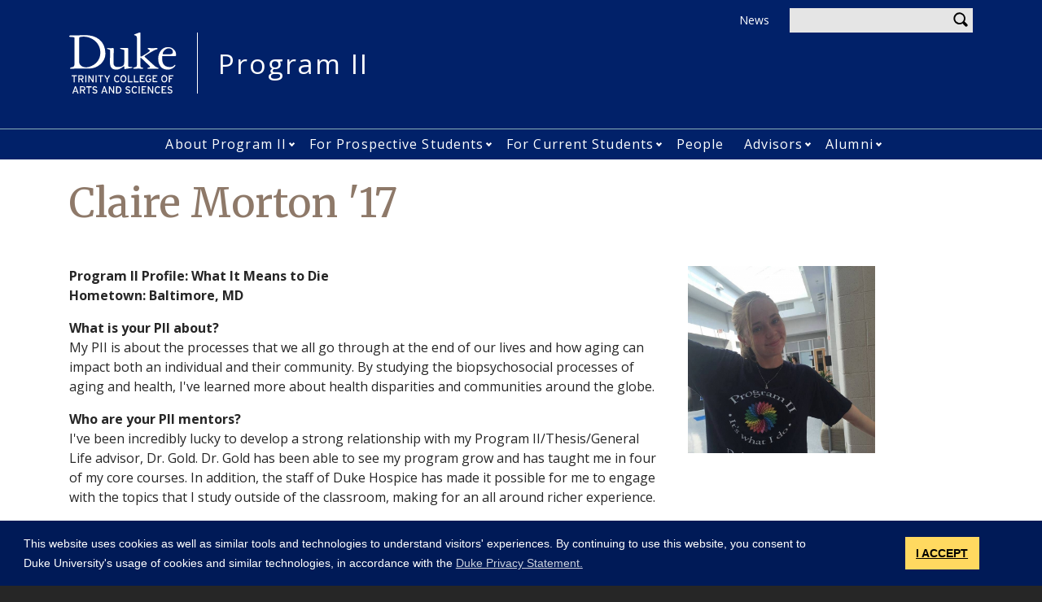

--- FILE ---
content_type: text/html; charset=UTF-8
request_url: https://program2.duke.edu/alumni/claire-morton-17
body_size: 9069
content:
<!DOCTYPE html>
<html lang="en" dir="ltr" prefix="og: https://ogp.me/ns#">
  <head>
    <meta charset="utf-8" />
<script async src="https://www.googletagmanager.com/gtag/js?id=UA-25451534-11"></script>
<script>window.dataLayer = window.dataLayer || [];function gtag(){dataLayer.push(arguments)};gtag("js", new Date());gtag("set", "developer_id.dMDhkMT", true);gtag("config", "UA-25451534-11", {"groups":"default","anonymize_ip":true,"page_placeholder":"PLACEHOLDER_page_path"});gtag("config", "G-CPFJ8NDXV4", {"groups":"default","page_placeholder":"PLACEHOLDER_page_location"});</script>
<meta name="description" content="Program II Profile: What It Means to Die Hometown: Baltimore, MD What is your PII about? My PII is about the processes that we all go through at the end of our lives and how aging can impact both an individual and their community. By studying the biopsychosocial processes of aging and health, I&#039;ve learned more about health disparities and communities around the globe." />
<link rel="canonical" href="https://program2.duke.edu/alumni/claire-morton-17" />
<meta name="Generator" content="Drupal 10 (https://www.drupal.org)" />
<meta name="MobileOptimized" content="width" />
<meta name="HandheldFriendly" content="true" />
<meta name="viewport" content="width=device-width, initial-scale=1, shrink-to-fit=no" />
<meta http-equiv="x-ua-compatible" content="ie=edge" />
<link rel="icon" href="/sites/program2.duke.edu/themes/tts_labs_ctrs/favicon.ico" type="image/vnd.microsoft.icon" />

    <title>Claire Morton &#039;17 | Program II</title>
    <!-- TTS Nagios Verification -->
    <link rel="stylesheet" media="all" href="/core/modules/system/css/components/align.module.css?t8y9n4" />
<link rel="stylesheet" media="all" href="/core/modules/system/css/components/fieldgroup.module.css?t8y9n4" />
<link rel="stylesheet" media="all" href="/core/modules/system/css/components/container-inline.module.css?t8y9n4" />
<link rel="stylesheet" media="all" href="/core/modules/system/css/components/clearfix.module.css?t8y9n4" />
<link rel="stylesheet" media="all" href="/core/modules/system/css/components/details.module.css?t8y9n4" />
<link rel="stylesheet" media="all" href="/core/modules/system/css/components/hidden.module.css?t8y9n4" />
<link rel="stylesheet" media="all" href="/core/modules/system/css/components/item-list.module.css?t8y9n4" />
<link rel="stylesheet" media="all" href="/core/modules/system/css/components/js.module.css?t8y9n4" />
<link rel="stylesheet" media="all" href="/core/modules/system/css/components/nowrap.module.css?t8y9n4" />
<link rel="stylesheet" media="all" href="/core/modules/system/css/components/position-container.module.css?t8y9n4" />
<link rel="stylesheet" media="all" href="/core/modules/system/css/components/reset-appearance.module.css?t8y9n4" />
<link rel="stylesheet" media="all" href="/core/modules/system/css/components/resize.module.css?t8y9n4" />
<link rel="stylesheet" media="all" href="/core/modules/system/css/components/system-status-counter.css?t8y9n4" />
<link rel="stylesheet" media="all" href="/core/modules/system/css/components/system-status-report-counters.css?t8y9n4" />
<link rel="stylesheet" media="all" href="/core/modules/system/css/components/system-status-report-general-info.css?t8y9n4" />
<link rel="stylesheet" media="all" href="/core/modules/system/css/components/tablesort.module.css?t8y9n4" />
<link rel="stylesheet" media="all" href="/modules/contrib/disclosure_menu/css/horizontal-menu.css?t8y9n4" />
<link rel="stylesheet" media="all" href="/modules/contrib/disclosure_menu/css/default-menu.css?t8y9n4" />
<link rel="stylesheet" media="all" href="/modules/contrib/disclosure_menu/css/hover-menu.css?t8y9n4" />
<link rel="stylesheet" media="all" href="/core/modules/views/css/views.module.css?t8y9n4" />
<link rel="stylesheet" media="all" href="/core/modules/layout_discovery/layouts/onecol/onecol.css?t8y9n4" />
<link rel="stylesheet" media="all" href="/modules/contrib/paragraphs/css/paragraphs.unpublished.css?t8y9n4" />
<link rel="stylesheet" media="all" href="/sites/program2.duke.edu/files/css/responsive_menu_breakpoint.css?t8y9n4" />
<link rel="stylesheet" media="all" href="/libraries/mmenu/dist/mmenu.css?t8y9n4" />
<link rel="stylesheet" media="all" href="/modules/contrib/responsive_menu/css/responsive_menu.css?t8y9n4" />
<link rel="stylesheet" media="all" href="/themes/contrib/bootstrap_barrio/css/components/affix.css?t8y9n4" />
<link rel="stylesheet" media="all" href="//fonts.googleapis.com/icon?family=Material+Icons" />
<link rel="stylesheet" media="all" href="/themes/custom/tts_base/css/style.css?t8y9n4" />
<link rel="stylesheet" media="print" href="/themes/custom/tts_base/css/print.css?t8y9n4" />
<link rel="stylesheet" media="all" href="/sites/program2.duke.edu/themes/tts_labs_ctrs/css/style.css?t8y9n4" />

    
    <link rel="stylesheet" type="text/css" media="screen" href="https://alertbar.oit.duke.edu/sites/all/themes/blackwell/css/alert.css">
    <style type="text/css">.duke-alert{margin:0 auto;}</style>
    <script src="//cdnjs.cloudflare.com/ajax/libs/cookieconsent2/3.1.0/cookieconsent.min.js"></script>
    <link rel="stylesheet" type="text/css" href="//cdnjs.cloudflare.com/ajax/libs/cookieconsent2/3.1.0/cookieconsent.min.css">
    <script>
    window.addEventListener("load", function(){
    window.cookieconsent.initialise({
      "palette": {
        "popup": {
          "background": "#001a57"
        },
        "button": {
          "background": "#ffd960",
          "color": "#000000"
        }
      },
      "content": {
        "message": "This website uses cookies as well as similar tools and technologies to understand visitors' experiences. By continuing to use this website, you consent to Duke University's usage of cookies and similar technologies, in accordance with the ",
        "dismiss": "I ACCEPT",
        "link": "Duke Privacy Statement.",
        "href": 'https://oarc.duke.edu/privacy/duke-university-privacy-statement'
      },
      "onPopupOpen": function() {
        var dismiss = document.getElementsByClassName("cc-dismiss");
        Array.prototype.forEach.call(dismiss, function(elem) {
          elem.addEventListener("keypress", function(e) {
            if ((e.keyCode == 32) || (e.keyCode == 13)) { e.preventDefault(); e.target.click(); }
          });
        });
      }
    })});
    </script>
  </head>
  <body class="layout-no-sidebars page-node-13 path-node node--type-alumni tts-labs-ctrs">
    <a href="#main-content" class="visually-hidden focusable skip-link">
      Skip to main content
    </a>
    <script src="https://alertbar.oit.duke.edu/alert.html"></script>
    
    <div class="responsive-menu-page-wrapper">
  <div id="page-wrapper">
  <div id="page">
    <header id="header" class="header" role="banner" aria-label="Site header">
                        <div id="header-top" class="header-top container clearfix">
                          <div id="search-block" class="form-inline navbar-form float-right">
                  <section class="row no-gutters region region-search-form">
    <div id="block-headersearchform" class="block block-block-content block-block-contentfdaa6e1b-9fb4-479d-9805-37f722f9856a">
  
    
      <div class="content">
      
            <div class="clearfix text-formatted field field--name-body field--type-text-with-summary field--label-hidden field__item"><div id="search-block"><div data-drupal-selector="search-block-form" id="block-tts-sub-search" role="search"><form action="/search/node" method="get" id="search-block-form" accept-charset="UTF-8" class="form-row"><fieldset class="form-group"><label for="edit-search-api-fulltext" class="sr-only">Enter your keywords</label><input data-drupal-selector="edit-search-api-fulltext" type="search" id="edit-search-api-fulltext" name="keys" value="" size="30" maxlength="128" class="form-control"></fieldset><div data-drupal-selector="edit-actions" class="form-actions form-group" id="edit-actions"><button data-drupal-selector="edit-submit" type="submit" id="edit-submit" value="Search" class="btn">Search</button></div></form></div></div></div>
      
    </div>
  </div>

  </section>

              </div>
                                        <section class="row no-gutters region region-header-top">
    <div id="block-tts-labs-ctrs-responsivemenumobileicon" class="responsive-menu-toggle-wrapper responsive-menu-toggle block block-responsive-menu block-responsive-menu-toggle">
  
    
      <div class="content">
      <a id="toggle-icon" class="toggle responsive-menu-toggle-icon" title="Menu" href="#off-canvas">
  <span class="icon"></span><span class="label">Menu</span>
</a>
    </div>
  </div>
<div role="navigation" aria-labelledby="block-tts-labs-ctrs-secondarymenu-menu" id="block-tts-labs-ctrs-secondarymenu" class="block block-menu navigation menu--secondary-menu">
            
  <h2 class="sr-only" id="block-tts-labs-ctrs-secondarymenu-menu">Secondary Menu</h2>
  

        
      <ul class="clearfix menu menu--secondary-menu nav">
                  <li>
        <a href="/news" data-drupal-link-system-path="node/1495">News</a>
                  </li>
        </ul>
  

  </div>

  </section>

                      </div>
                          <div class="container" id="main-header">
              <div id="block-tts-labs-ctrs-branding" class="clearfix block block-system block-system-branding-block">
  
    
      	<div class="site-logo">
	    <a href="https://trinity.duke.edu/" title="Duke University - Trinity College of Arts & Sciences" rel=""><span><img src="/sites/program2.duke.edu/themes/tts_labs_ctrs/logo.svg" alt="logo"></a>
		</div>
      	<div class="site-name">
      <a href="/" title="Program II" rel="home">Program II</a>
    </div>
  </div>


          </div>
                          <div id="primary-navigation" class="navbar navbar-expand-lg justify-content-center" data-toggle="affix" aria-label="main menu">
            <div class="main-navbar justify-content-center container" id="main-navbar">
                  <nav role="navigation" aria-labelledby="block-tts-labs-ctrs-mainnavigation-menu" id="block-tts-labs-ctrs-mainnavigation">
            
  <h2 class="visually-hidden" id="block-tts-labs-ctrs-mainnavigation-menu">Main navigation</h2>
  

        




            <ul
       class="clearfix hover horizontal menu" id="disclosure-menu"
      style=
    >
                                      <li  data-submenu-id="submenu_disclosure-menu_menu_link_content-0625414a-4abc-40f6-bb4b-7efbca24215c" class="menu__item menu__item--level-1 menu__item--has-submenu">
          <div class="menu__item-container">
                        <a href="/about-program-ii" class="menu__item-link" data-drupal-link-system-path="node/1">About Program II</a>
                          <button type="button"
                class="menu__submenu-toggle"
                aria-expanded="false"
                aria-controls="submenu_disclosure-menu_menu_link_content-0625414a-4abc-40f6-bb4b-7efbca24215c"
              >
                  
                                  <span>
                    Open About Program II submenu
                  </span>
                              </button>
                      </div>
                                  <div class="menu__submenu-container">
                          <ul
       id="submenu_disclosure-menu_menu_link_content-0625414a-4abc-40f6-bb4b-7efbca24215c" class="hide menu__submenu--disclosure menu__submenu"
      style=display:none
    >
                                      <li  class="menu__submenu-item menu__item--level-2">
          <div class="menu__item-container">
                        <a href="/about/history" class="menu__submenu-item-link" data-drupal-link-system-path="node/7">Our History</a>
                      </div>
                  </li>
                                      <li  class="menu__submenu-item menu__item--level-2">
          <div class="menu__item-container">
                        <a href="/about/major-initiatives" class="menu__submenu-item-link" data-drupal-link-system-path="node/1474">Major Initiatives</a>
                      </div>
                  </li>
                                      <li  class="menu__submenu-item menu__item--level-2">
          <div class="menu__item-container">
                        <a href="/current-students-0" class="menu__submenu-item-link" data-drupal-link-system-path="node/1507">Current Students</a>
                      </div>
                  </li>
                                      <li  class="menu__submenu-item menu__item--level-2">
          <div class="menu__item-container">
                        <a href="/trinity-ambassadors" class="menu__submenu-item-link" data-drupal-link-system-path="node/1527">Trinity Ambassadors</a>
                      </div>
                  </li>
          </ul>
  
            </div>
                  </li>
                                      <li  data-submenu-id="submenu_disclosure-menu_menu_link_content-ccadd52c-28e3-486f-abde-f008591e62eb" class="menu__item menu__item--level-1 menu__item--has-submenu">
          <div class="menu__item-container">
                        <a href="/prospective-students" class="menu__item-link" data-drupal-link-system-path="node/2">For Prospective Students</a>
                          <button type="button"
                class="menu__submenu-toggle"
                aria-expanded="false"
                aria-controls="submenu_disclosure-menu_menu_link_content-ccadd52c-28e3-486f-abde-f008591e62eb"
              >
                  
                                  <span>
                    Open For Prospective Students submenu
                  </span>
                              </button>
                      </div>
                                  <div class="menu__submenu-container">
                          <ul
       id="submenu_disclosure-menu_menu_link_content-ccadd52c-28e3-486f-abde-f008591e62eb" class="hide menu__submenu--disclosure menu__submenu"
      style=display:none
    >
                                      <li  class="menu__submenu-item menu__item--level-2">
          <div class="menu__item-container">
                        <a href="/prospective-students/requirements" class="menu__submenu-item-link" data-drupal-link-system-path="node/27">Program Requirements</a>
                      </div>
                  </li>
                                      <li  class="menu__submenu-item menu__item--level-2">
          <div class="menu__item-container">
                        <a href="/prospective-students/how-to-apply/samples" class="menu__submenu-item-link" data-drupal-link-system-path="node/23">Sample Applications</a>
                      </div>
                  </li>
                                      <li  class="menu__submenu-item menu__item--level-2">
          <div class="menu__item-container">
                        <a href="/prospective-students/past-titles" class="menu__submenu-item-link" data-drupal-link-system-path="node/1493">Past Program II Titles</a>
                      </div>
                  </li>
                                      <li  class="menu__submenu-item menu__item--level-2">
          <div class="menu__item-container">
                        <a href="/prospective-students/how-to-apply/committee" class="menu__submenu-item-link" data-drupal-link-system-path="node/26">Program II Committee</a>
                      </div>
                  </li>
                                      <li  class="menu__submenu-item menu__item--level-2">
          <div class="menu__item-container">
                        <a href="/prospective-students/faq" class="menu__submenu-item-link" data-drupal-link-system-path="node/6">Frequently Asked Questions</a>
                      </div>
                  </li>
                                      <li  class="menu__submenu-item menu__item--level-2">
          <div class="menu__item-container">
                        <a href="https://program2.duke.edu/prospective-students/how-to-apply/helpful-hints" class="menu__submenu-item-link">Helpful Hints for Applying</a>
                      </div>
                  </li>
                                      <li  class="menu__submenu-item menu__item--level-2">
          <div class="menu__item-container">
                        <a href="/how-apply-program-ii" class="menu__submenu-item-link" data-drupal-link-system-path="node/1535">How to Apply to Program II</a>
                      </div>
                  </li>
          </ul>
  
            </div>
                  </li>
                                      <li  data-submenu-id="submenu_disclosure-menu_menu_link_content-7925290b-71e8-4220-8f7b-5b2d64a3f62e" class="menu__item menu__item--level-1 menu__item--has-submenu">
          <div class="menu__item-container">
                        <a href="https://program2.duke.edu/current-students/distinction" class="menu__item-link">For Current Students</a>
                          <button type="button"
                class="menu__submenu-toggle"
                aria-expanded="false"
                aria-controls="submenu_disclosure-menu_menu_link_content-7925290b-71e8-4220-8f7b-5b2d64a3f62e"
              >
                  
                                  <span>
                    Open For Current Students submenu
                  </span>
                              </button>
                      </div>
                                  <div class="menu__submenu-container">
                          <ul
       id="submenu_disclosure-menu_menu_link_content-7925290b-71e8-4220-8f7b-5b2d64a3f62e" class="hide menu__submenu--disclosure menu__submenu"
      style=display:none
    >
                                      <li  class="menu__submenu-item menu__item--level-2">
          <div class="menu__item-container">
                        <a href="/current-students/distinction" title="" class="menu__submenu-item-link" data-drupal-link-system-path="node/9">Graduation with Distinction</a>
                      </div>
                  </li>
                                      <li  class="menu__submenu-item menu__item--level-2">
          <div class="menu__item-container">
                        <a href="/current-students/majors-union" class="menu__submenu-item-link" data-drupal-link-system-path="node/1472">Program II Majors Union</a>
                      </div>
                  </li>
                                      <li  class="menu__submenu-item menu__item--level-2">
          <div class="menu__item-container">
                        <a href="/course-substitution-form" class="menu__submenu-item-link" data-drupal-link-system-path="node/1498">Course Substitution Form</a>
                      </div>
                  </li>
                                      <li  class="menu__submenu-item menu__item--level-2">
          <div class="menu__item-container">
                        <a href="https://program2.duke.edu/node/awards" class="menu__submenu-item-link">Awards</a>
                      </div>
                  </li>
                                      <li  class="menu__submenu-item menu__item--level-2">
          <div class="menu__item-container">
                        <a href="/welcome-new-majors" class="menu__submenu-item-link" data-drupal-link-system-path="node/1526">New Major Onboarding</a>
                      </div>
                  </li>
                                      <li  class="menu__submenu-item menu__item--level-2">
          <div class="menu__item-container">
                        <a href="/stay-date" class="menu__submenu-item-link" data-drupal-link-system-path="node/1541">Stay Up to Date</a>
                      </div>
                  </li>
          </ul>
  
            </div>
                  </li>
                                      <li  class="menu__item menu__item--level-1">
          <div class="menu__item-container">
                        <a href="/administrators" class="menu__item-link" data-drupal-link-system-path="node/1539">People</a>
                      </div>
                  </li>
                                      <li  data-submenu-id="submenu_disclosure-menu_menu_link_content-1d4ab2a0-e4a2-4616-8862-0ffa2398af93" class="menu__item menu__item--level-1 menu__item--has-submenu">
          <div class="menu__item-container">
                        <a href="/roles-and-responsibilities-program-ii-advisor" class="menu__item-link">Advisors</a>
                          <button type="button"
                class="menu__submenu-toggle"
                aria-expanded="false"
                aria-controls="submenu_disclosure-menu_menu_link_content-1d4ab2a0-e4a2-4616-8862-0ffa2398af93"
              >
                  
                                  <span>
                    Open Advisors submenu
                  </span>
                              </button>
                      </div>
                                  <div class="menu__submenu-container">
                          <ul
       id="submenu_disclosure-menu_menu_link_content-1d4ab2a0-e4a2-4616-8862-0ffa2398af93" class="hide menu__submenu--disclosure menu__submenu"
      style=display:none
    >
                                      <li  class="menu__submenu-item menu__item--level-2">
          <div class="menu__item-container">
                        <a href="/role-and-responsibilities-program-ii-advisor" class="menu__submenu-item-link" data-drupal-link-system-path="node/1502">Role &amp; Responsibilities</a>
                      </div>
                  </li>
          </ul>
  
            </div>
                  </li>
                                      <li  data-submenu-id="submenu_disclosure-menu_menu_link_content-a08d6012-038d-44f4-9ff6-b0d94c47e0f3" class="menu__item menu__item--level-1 menu__item--has-submenu">
          <div class="menu__item-container">
                        <a href="/our-alumni" class="menu__item-link" data-drupal-link-system-path="node/1534">Alumni</a>
                          <button type="button"
                class="menu__submenu-toggle"
                aria-expanded="false"
                aria-controls="submenu_disclosure-menu_menu_link_content-a08d6012-038d-44f4-9ff6-b0d94c47e0f3"
              >
                  
                                  <span>
                    Open Alumni submenu
                  </span>
                              </button>
                      </div>
                                  <div class="menu__submenu-container">
                          <ul
       id="submenu_disclosure-menu_menu_link_content-a08d6012-038d-44f4-9ff6-b0d94c47e0f3" class="hide menu__submenu--disclosure menu__submenu"
      style=display:none
    >
                                      <li  class="menu__submenu-item menu__item--level-2">
          <div class="menu__item-container">
                        <a href="/our-alumni" class="menu__submenu-item-link" data-drupal-link-system-path="node/1534">Our Alumni</a>
                      </div>
                  </li>
                                      <li  class="menu__submenu-item menu__item--level-2">
          <div class="menu__item-container">
                        <a href="/staying-contact" class="menu__submenu-item-link" data-drupal-link-system-path="node/1540">Staying in Contact</a>
                      </div>
                  </li>
          </ul>
  
            </div>
                  </li>
          </ul>
  


  </nav>



            </div>
          </div>
                  </header>
    <main>
          <div id="main-wrapper" class="layout-main-wrapper clearfix">
                  <div id="main" class="container">
            <div class="row row-offcanvas clearfix">
              <div class="main-content col" id="content"><!-- manually setting class and id <div class="main-content col" id="content" role="main"> -->
                <section class="section">
                  <a id="main-content" tabindex="-1"></a>
                    <div id="block-tts-labs-ctrs-page-title" class="block block-core block-page-title-block">
  
    
      <div class="content">
      
  <h1 class="title"><span class="field field--name-title field--type-string field--label-hidden">Claire Morton &#039;17</span>
</h1>


    </div>
  </div>
<div data-drupal-messages-fallback class="hidden"></div>
<div id="block-tts-labs-ctrs-content" class="block block-system block-system-main-block">
  
    
      <div class="content">
      <div class="row bs-2col node node--type-alumni node--view-mode-full">
  

    <div class="col-sm-8 bs-region bs-region--left">
    
            <div class="clearfix text-formatted field field--name-body field--type-text-with-summary field--label-hidden field__item"><p><strong>Program II Profile: What It Means to Die<br>
Hometown: Baltimore, MD</strong></p>

<p><strong>What is your PII about?</strong><br>
My PII is about the processes that we all go through at the end of our lives and how aging can impact both an individual and their community. By studying the biopsychosocial processes of aging and health, I've learned more about health disparities and communities around the globe.</p>

<p><strong>Who are your PII mentors?</strong><br>
I've been incredibly lucky to develop a strong relationship with my Program II/Thesis/General Life advisor, Dr. Gold. Dr. Gold has been able to see my program grow and has taught me in four of my core courses. In addition, the staff of Duke Hospice has made it possible for me to engage with the topics that I study outside of the classroom, making for an all around richer experience.</p>

<p><strong>What doors have been opened to you thanks to PII?</strong><br>
Thanks to Program II, I've been able to pursue answers to my intellectual questions both inside and outside of the classroom. Rather than directly opening any doors, Program II has given me the freedom to explore the curriculum at Duke and the experiences that have supported those classes. Through focused study, I was made aware of more volunteering opportunities with Hospice and nearby nursing homes and formed questions that prompted me to take part in DukeEngage in DC this past summer.</p>

<p><strong>What inspired you to pursue Program II?</strong><br>
I decided to pursue Program II when I felt like there was no other major that would give me the chance to engage with the interdisciplinary questions that I felt college was the perfect time to ask. I started college as a neuroscience major but found that the courses, while incredibly interesting, did not touch on the human aspects of science that motivated my study. As I learned more about Program II, I found that it helped me to create a sense of ownership and direction to my study that I appreciate immensely looking back over my college experience.</p>

<p><strong>What was your greatest challenge in designing your program?</strong><br>
The greatest challenge for me in creating my program was narrowing my question. I still remember the look n my advisor's face when I told her that I wanted to create a Program II on what it means to be a human. With her guidance, I was able to formulate a topic that delved deep into those greater questions, while still being a manageable course of study.</p>

<p><strong>How did Program II factor into your post-graduation plans?</strong><br>
Program II has influenced my post-graduation plans mostly in the exposure that it's provided to new passions. The volunteering that I've done as a result of my Program II has supported my plan of working in a nursing home before going on to medical school. My hope is that in the work that I'll be doing, I'll be able to observe the things that I've only been reading about and have the assumptions that I've made in an academic setting challenged by real life experience.</p></div>
      
  </div>
  
    <div class="col-sm-4 bs-region bs-region--right">
    <div class="views-element-container"><div class="view view-eva view-alumni view-id-alumni view-display-id-entity_view_1 js-view-dom-id-9eca67489d7d4f0862640ddd2d6c02b6ccfe113c3e23e5cfe8234f6f7e7f5420">
  
    

  
  

      <div class="views-row">
    <div class="views-field views-field-field-alumni-image"><div class="field-content">  <img loading="lazy" src="/sites/program2.duke.edu/files/styles/square_medium/public/alumni-images/claire.jpg?h=399f6779&amp;itok=c7L229VY" width="400" height="400" alt="Claire Morton &#039;17" class="image-style-square-medium" />


</div></div>
  </div>

  
  

  
  

  
  </div>
</div>

  </div>
  
</div>


    </div>
  </div>


                </section>
              </div>
                                        </div>
          </div>
              </div>
                  <div class="bottom-paragraphs">
            <section class="row no-gutters region region-bottom-paragraphs">
    <div class="views-element-container block block-views block-views-blockparagraphs-block-1" id="block-tts-labs-ctrs-views-block-paragraphs-block-1">
  
    
      <div class="content">
      <div><div class="view view-paragraphs view-id-paragraphs view-display-id-block_1 js-view-dom-id-63ed8880d354b2560f19ee6c4982e01ebdfe0767651b3dd88e2869fb9e5b1f69">
  
    
      
  
          </div>
</div>

    </div>
  </div>

  </section>

        </div>
              </main>
    <footer class="site-footer">
              <div class="container">
                      <div class="site-footer-inner clearfix row">
              <div class="footer-top container">  <div id="block-footerblock" class="block block-block-content block-block-content3bcc87ae-db75-4e38-8d33-24035dfc78d5">
  
    
      <div class="content">
        <div class="layout layout--onecol">
    <div  class="layout__region layout__region--content">
      
<div  class="row justify-content-between">
    
<div  class="col-6 col-sm-6 col-md-3 col-lg-2 order-12 order-lg-0">
        
      <a href="https://www.duke.edu" target="_blank">  <img loading="lazy" src="/sites/program2.duke.edu/files/footer-logo/duke_wordmark_small.svg" alt="Duke University" />

</a>
      
  


            <div class="clearfix text-formatted field field--name-field-address-and-contact-info field--type-text-long field--label-hidden field__item"><h2>Program II</h2><p>011 Allen Building<br>Box 90050<br>(919) 684-2130<br><a href="mailto:programII@duke.edu">programII@duke.edu</a></p></div>
      
  </div>
<div  class="col-6 col-sm-6 col-md-3 col-lg-2">
    
      <div><div class="row bs-1col paragraph paragraph--type-footer-links">
  
  <div class="bs-region bs-region--main">
        
      <h2 class="footer-heading">Prospective Students</h2>
      
  

    
      <div class="footer-link"><a href="/prospective-students/requirements">Requirements</a></div>
      <div class="footer-link"><a href="/prospective-students/faq">Frequently Asked Questions</a></div>
      
  


  </div>
</div>

</div>
  
  </div>
<div  class="col-6 col-sm-6 col-md-3 col-lg-2">
    
      <div><div class="row bs-1col paragraph paragraph--type-footer-links">
  
  <div class="bs-region bs-region--main">
        
      <h2 class="footer-heading">Application Process</h2>
      
  

    
      <div class="footer-link"><a href="/prospective-students/how-to-apply">How to Apply</a></div>
      <div class="footer-link"><a href="/prospective-students">Application Information</a></div>
      <div class="footer-link"><a href="/prospective-students/how-to-apply/samples">Sample Applications</a></div>
      <div class="footer-link"><a href="/prospective-students/how-to-apply/helpful-hints">Helpful Hints</a></div>
      
  


  </div>
</div>

</div>
  
  </div>
<div  class="col-6 col-sm-6 col-md-3 col-lg-2">
    
      <div><div class="row bs-1col paragraph paragraph--type-footer-links">
  
  <div class="bs-region bs-region--main">
        
      <h2 class="footer-heading">Resources</h2>
      
  

    
      <div class="footer-link"><a href="/about-program-ii">About Us</a></div>
      <div class="footer-link"><a href="/alumni">Alumni</a></div>
      <div class="footer-link"><a href="/contribute">Contribute</a></div>
      
  


  </div>
</div>

</div>
  
  </div>
<div  class="col-6 col-sm-6 col-md-3 col-lg-2">
    
      <div><div class="row bs-1col paragraph paragraph--type-footer-links">
  
  <div class="bs-region bs-region--main">
        
      <h2 class="footer-heading">Stay Connected</h2>
      
  

    
      <div class="footer-link"><a href="https://www.instagram.com/dukeprogramii/" class="brand-icon instagram">Instagram</a></div>
      <div class="footer-link"><a href="https://www.linkedin.com/company/dukeprogramii" class="brand-icon linkedin">LinkedIn</a></div>
      
  


  </div>
</div>

</div>
  
  </div>
  </div>
    </div>
  </div>


    </div>
  </div>

</div>
              <div class="footer-mid container"></div>
              <div class="footer-bottom container">
                <script type="text/javascript" src="/themes/custom/tts_base/js/global-footer.js"></script>
                  <div id="block-tts-labs-ctrs-shibbolethlogin" class="block block-basicshib block-basicshib-login">
  
    
      <div class="content">
      <a class="basicshib-login-block__link" href="/Shibboleth.sso/Login?target=https%3A//program2.duke.edu/basicshib/login%3Fafter_login%3D/alumni/claire-morton-17" title="Log in with Shibboleth">NetID Login</a>

    </div>
  </div>


              </div>
            </div>
                  </div>
          </footer>
  </div>
</div>

</div>
    <div class="off-canvas-wrapper"><div id="off-canvas">
              <ul>
                    <li class="menu-item--_625414a-4abc-40f6-bb4b-7efbca24215c menu-name--main">
        <a href="/about-program-ii" data-drupal-link-system-path="node/1">About Program II</a>
                                <ul>
                    <li class="menu-item--_eba1487-d918-49ff-b34f-a5dd5657b852 menu-name--main">
        <a href="/about/history" data-drupal-link-system-path="node/7">Our History</a>
              </li>
                <li class="menu-item--_9f8140a-b729-4648-ae0e-e9d2627f4f54 menu-name--main">
        <a href="/about/major-initiatives" data-drupal-link-system-path="node/1474">Major Initiatives</a>
              </li>
                <li class="menu-item--fd2ba129-e39d-41be-87c3-e6b424777a5b menu-name--main">
        <a href="/current-students-0" data-drupal-link-system-path="node/1507">Current Students</a>
              </li>
                <li class="menu-item--_621f297-b6a7-414e-8a85-d24b0e24f412 menu-name--main">
        <a href="/trinity-ambassadors" data-drupal-link-system-path="node/1527">Trinity Ambassadors</a>
              </li>
        </ul>
  
              </li>
                <li class="menu-item--ccadd52c-28e3-486f-abde-f008591e62eb menu-name--main">
        <a href="/prospective-students" data-drupal-link-system-path="node/2">For Prospective Students</a>
                                <ul>
                    <li class="menu-item--_efd94a7-cd64-47e3-88cc-34a2b37aa28d menu-name--main">
        <a href="/prospective-students/requirements" data-drupal-link-system-path="node/27">Program Requirements</a>
              </li>
                <li class="menu-item--_6c24035-60e3-460c-975b-f09c6ecbf467 menu-name--main">
        <a href="/prospective-students/how-to-apply/samples" data-drupal-link-system-path="node/23">Sample Applications</a>
              </li>
                <li class="menu-item--_e890c3a-49b2-4a3e-a693-75130a81e714 menu-name--main">
        <a href="/prospective-students/past-titles" data-drupal-link-system-path="node/1493">Past Program II Titles</a>
              </li>
                <li class="menu-item--d612fff0-0829-4a5d-8934-4fba1743b110 menu-name--main">
        <a href="/prospective-students/how-to-apply/committee" data-drupal-link-system-path="node/26">Program II Committee</a>
              </li>
                <li class="menu-item--_35b0145-d8e4-47ed-ab4e-8f9f52e23acd menu-name--main">
        <a href="/prospective-students/faq" data-drupal-link-system-path="node/6">Frequently Asked Questions</a>
              </li>
                <li class="menu-item--_d2035df-e914-48b0-8d2e-307b8a5bd46d menu-name--main">
        <a href="https://program2.duke.edu/prospective-students/how-to-apply/helpful-hints">Helpful Hints for Applying</a>
              </li>
                <li class="menu-item--_a4d110e-ab2c-441d-a931-13362e9cdb89 menu-name--main">
        <a href="/how-apply-program-ii" data-drupal-link-system-path="node/1535">How to Apply to Program II</a>
              </li>
        </ul>
  
              </li>
                <li class="menu-item--_925290b-71e8-4220-8f7b-5b2d64a3f62e menu-name--main">
        <a href="https://program2.duke.edu/current-students/distinction">For Current Students</a>
                                <ul>
                    <li class="menu-item--_859b6ba-4d56-411e-9b33-10a61db35f80 menu-name--main">
        <a href="/current-students/distinction" title="" data-drupal-link-system-path="node/9">Graduation with Distinction</a>
                                <ul>
                    <li class="menu-item--dff51a1d-64e8-4b6f-951b-8a15e8b0b14f menu-name--main">
        <a href="/duke.box.com/s/iwizs2wa6xpqla5nubq34rv8x9cw41b8" data-drupal-link-system-path="node/1477">Application &amp; Forms</a>
              </li>
        </ul>
  
              </li>
                <li class="menu-item--_d31a4f1-2047-41b5-b7ff-9da3080849f2 menu-name--main">
        <a href="/current-students/majors-union" data-drupal-link-system-path="node/1472">Program II Majors Union</a>
              </li>
                <li class="menu-item--_3f4f7f2-753e-48cd-afdc-c795b6137018 menu-name--main">
        <a href="/course-substitution-form" data-drupal-link-system-path="node/1498">Course Substitution Form</a>
              </li>
                <li class="menu-item--b950c724-c316-48b9-b885-c017988ea199 menu-name--main">
        <a href="https://program2.duke.edu/node/awards">Awards</a>
                                <ul>
                    <li class="menu-item--_cea8243-8eb5-4f44-a618-d7e99185b632 menu-name--main">
        <a href="https://program2.duke.edu/node/awards">Awards</a>
              </li>
        </ul>
  
              </li>
                <li class="menu-item--a53c5428-25bc-4ff8-8efe-f32a1694369b menu-name--main">
        <a href="/welcome-new-majors" data-drupal-link-system-path="node/1526">New Major Onboarding</a>
              </li>
                <li class="menu-item--ce2005bc-0367-410f-a8ba-6ed80fdeae46 menu-name--main">
        <a href="/stay-date" data-drupal-link-system-path="node/1541">Stay Up to Date</a>
              </li>
        </ul>
  
              </li>
                <li class="menu-item--f4f81a48-9a26-46b4-a153-25b8535196f3 menu-name--main">
        <a href="/administrators" data-drupal-link-system-path="node/1539">People</a>
              </li>
                <li class="menu-item--_d4ab2a0-e4a2-4616-8862-0ffa2398af93 menu-name--main">
        <a href="/roles-and-responsibilities-program-ii-advisor">Advisors</a>
                                <ul>
                    <li class="menu-item--_c7828fe-0e15-4a2f-bd87-2d063fdb4e90 menu-name--main">
        <a href="/role-and-responsibilities-program-ii-advisor" data-drupal-link-system-path="node/1502">Role &amp; Responsibilities</a>
              </li>
        </ul>
  
              </li>
                <li class="menu-item--a08d6012-038d-44f4-9ff6-b0d94c47e0f3 menu-name--main">
        <a href="/our-alumni" data-drupal-link-system-path="node/1534">Alumni</a>
                                <ul>
                    <li class="menu-item--b9878712-27a7-4352-89eb-e89fc14f7a00 menu-name--main">
        <a href="/our-alumni" data-drupal-link-system-path="node/1534">Our Alumni</a>
              </li>
                <li class="menu-item--_92c65cd-0a88-46d3-885b-cc1dff83b437 menu-name--main">
        <a href="/staying-contact" data-drupal-link-system-path="node/1540">Staying in Contact</a>
              </li>
        </ul>
  
              </li>
                <li class="menu-item--_0ec8ff9-9d4f-40cb-ad22-08ee14bda5eb menu-name--secondary-menu">
        <a href="/news" data-drupal-link-system-path="node/1495">News</a>
              </li>
        </ul>
  

</div></div>
    <script type="application/json" data-drupal-selector="drupal-settings-json">{"path":{"baseUrl":"\/","pathPrefix":"","currentPath":"node\/13","currentPathIsAdmin":false,"isFront":false,"currentLanguage":"en"},"pluralDelimiter":"\u0003","suppressDeprecationErrors":true,"responsive_menu":{"position":"left","theme":"theme-dark","pagedim":"none","modifyViewport":true,"use_bootstrap":false,"breakpoint":"screen and (min-width: 992px)","drag":false},"google_analytics":{"account":"UA-25451534-11","trackOutbound":true,"trackMailto":true,"trackDownload":true,"trackDownloadExtensions":"7z|aac|arc|arj|asf|asx|avi|bin|csv|doc(x|m)?|dot(x|m)?|exe|flv|gif|gz|gzip|hqx|jar|jpe?g|js|mp(2|3|4|e?g)|mov(ie)?|msi|msp|pdf|phps|png|ppt(x|m)?|pot(x|m)?|pps(x|m)?|ppam|sld(x|m)?|thmx|qtm?|ra(m|r)?|sea|sit|tar|tgz|torrent|txt|wav|wma|wmv|wpd|xls(x|m|b)?|xlt(x|m)|xlam|xml|z|zip"},"field_group":{"html_element":{"mode":"default","context":"view","settings":{"classes":"col-6 col-sm-6 col-md-3 col-lg-2 order-12 order-lg-0","id":"","element":"div","show_label":false,"label_element":"h3","label_element_classes":"","attributes":"","effect":"none","speed":"fast"}}},"disclosureMenu":{"disclosure-menu":{"id":"disclosure-menu","hover":1,"resolveHoverClick":"keyboard_only","hoverShowDelay":"150","hoverHideDelay":"250"}},"user":{"uid":0,"permissionsHash":"cceac710e7d8e795e78d042e02d2f0a19a33c4fa331a448ac645fe840c400635"}}</script>
<script src="/core/assets/vendor/jquery/jquery.min.js?v=3.7.1"></script>
<script src="/core/assets/vendor/once/once.min.js?v=1.0.1"></script>
<script src="/core/misc/drupalSettingsLoader.js?v=10.5.8"></script>
<script src="/core/misc/drupal.js?v=10.5.8"></script>
<script src="/core/misc/drupal.init.js?v=10.5.8"></script>
<script src="/themes/contrib/bootstrap_barrio/js/affix.js?v=10.5.8"></script>
<script src="/modules/contrib/disclosure_menu/js/disclosure-menu.js?t8y9n4"></script>
<script src="/modules/contrib/google_analytics/js/google_analytics.js?v=10.5.8"></script>
<script src="/libraries/mmenu/dist/mmenu.js?v=10.5.8"></script>
<script src="/modules/contrib/responsive_menu/js/responsive_menu.config.js?v=10.5.8"></script>
<script src="/themes/custom/tts_base/js/global.js?v=10.5.8"></script>
<script src="/themes/custom/tts_base/bootstrap/dist/js/bootstrap.min.js?v=10.5.8"></script>
<script src="/sites/program2.duke.edu/themes/tts_labs_ctrs/js/global.js?v=10.5.8"></script>

  </body>
</html>


--- FILE ---
content_type: text/css
request_url: https://program2.duke.edu/sites/program2.duke.edu/themes/tts_labs_ctrs/css/style.css?t8y9n4
body_size: 1014
content:
@import url("https://fonts.googleapis.com/css?family=Merriweather:400,400i,700");@import url("https://fonts.googleapis.com/css?family=Open+Sans:400,400i,700");.more-link a{background-color:#00539b}
.more-link a:hover{background-color:#00427c}.btn-primary{background-color:#00539b;border-color:#00539b}
.btn-primary:hover,.btn-primary:focus{background-color:#00427c;border-color:#00427c}
.views-field-field-administrative-positions h4,.views-field-field-administrative-positions .h4,.view-administrative-positions h4,.view-administrative-positions .h4{color:#00539b}
.paragraph--type-infographics .bs-region .infographic-wrapper{background-color:#00539b}
.paragraph--type-infographics .bs-region .infographic-wrapper .field--type-string{color:white}
html{background-color:#262626}.site-name a{font-size:1.5em}#header{background-color:#012169}
#header section.region-header-top{float:right}#header section.region-header-top .responsive-menu-toggle{position:absolute;left:0}
#header #navbar-top{background-color:#012169}#header #main-header{background-color:#012169}
#header #main-header .block-system-branding-block .site-logo{border-right:none !important;margin:0 !important}
#header #main-header .block-system-branding-block .site-name{display:flex;justify-content:center;align-items:center;font-size:1.4em !important;letter-spacing:.08em;line-height:1.2em !important;height:75px;max-width:600px;border-left:1px solid white;margin:0;padding:0 0 0 25px}
#header #main-header .block-system-branding-block .site-name a{color:white !important;text-decoration:none !important}
@media only screen and (max-width:960px){#header #main-header .block-system-branding-block .site-logo{float:none;margin:10px auto;padding:0;display:flex;justify-content:center;align-items:center;height:65px}
#header #main-header .block-system-branding-block .site-name{font-size:1em !important;border-left:none !important;margin:10px 0;padding:7px 0;height:auto;position:relative;z-index:1}
#header #main-header .block-system-branding-block .site-name a{color:white !important;text-decoration:none !important}
#header #main-header .block-system-branding-block .site-name:before{content:"";position:absolute;top:0;height:1px;width:70%;border-top:1px solid white}
}#search-block-form .form-group .form-control{-webkit-border-radius:0;-moz-border-radius:0;-ms-border-radius:0;-o-border-radius:0;border-radius:0}
#search-block-form .form-actions .btn{-webkit-border-radius:0;-moz-border-radius:0;-ms-border-radius:0;-o-border-radius:0;border-radius:0}
#header{height:188px}#header #primary-navigation{background-color:#012169;border-top:1px solid #8aafb8;height:38px}
#header #primary-navigation .block-superfish{background-color:#012169}#header #primary-navigation .block-superfish ul.menu li{float:left}
#header #primary-navigation .block-superfish ul.menu li a,#header #primary-navigation .block-superfish ul.menu li span{padding:7px 20px;height:37px;background-color:#012169;color:white}
#header #primary-navigation .block-superfish ul.menu li a:hover,#header #primary-navigation .block-superfish ul.menu li a.is-active{color:#262626;background-color:white}
#header #primary-navigation .block-superfish ul.menu li ul{margin:0}#header #primary-navigation .block-superfish ul.menu li ul li{background-color:white a,a}
#header #primary-navigation .block-superfish ul.menu li ul li :link,#header #primary-navigation .block-superfish ul.menu li ul li a:visited,#header #primary-navigation .block-superfish ul.menu li ul li span{background-color:white;color:#012169;text-align:left;height:auto !important}
#header #primary-navigation .block-superfish ul.menu li ul li a:hover,#header #primary-navigation .block-superfish ul.menu li ul li a.is-active{color:#262626;background-color:#e5e5e5}
#header #primary-navigation .block-superfish ul.menu li.active-trail a,#header #primary-navigation .block-superfish ul.menu li.sfHover a{color:#262626;background-color:white}
.site-footer{background:#262626}